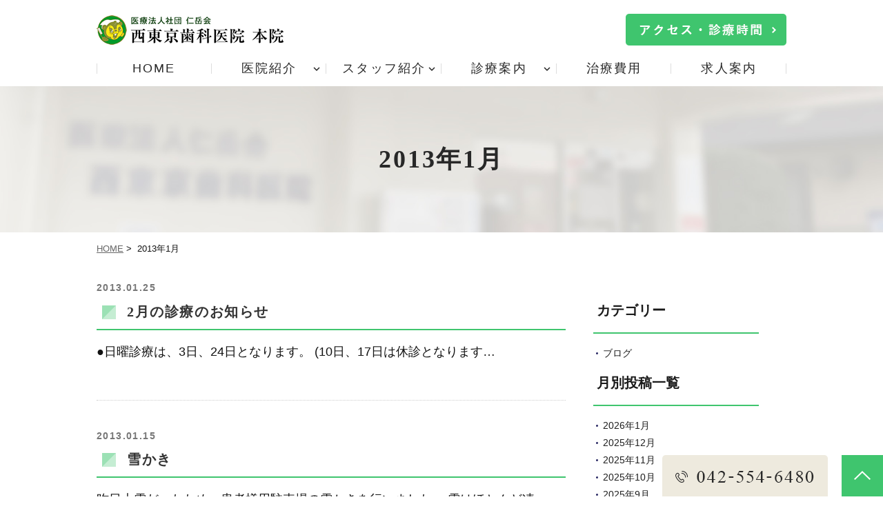

--- FILE ---
content_type: text/html; charset=UTF-8
request_url: https://www.shika.or.jp/date/2013/01/?post_type=blog
body_size: 11701
content:
<!DOCTYPE html>
<html dir="ltr" lang="ja"
	prefix="og: https://ogp.me/ns#" >
<head>
<meta http-equiv="X-UA-Compatible" content="IE=edge">
<meta name="viewport" content="width=device-width" />
<meta http-equiv="Content-Type" content="text/html; charset=UTF-8" />


		<!-- All in One SEO 4.2.4 - aioseo.com -->
		<title>1月, 2013 | 医療法人社団仁岳会 西東京歯科医院</title>
		<meta name="robots" content="noindex, max-snippet:-1, max-image-preview:large, max-video-preview:-1" />
		<link rel="canonical" href="https://www.shika.or.jp/date/2013/01/" />
		<meta name="generator" content="All in One SEO (AIOSEO) 4.2.4 " />
		<meta property="og:locale" content="ja_JP" />
		<meta property="og:site_name" content="医療法人社団仁岳会　西東京歯科医院 |" />
		<meta property="og:type" content="website" />
		<meta property="og:title" content="ブログ | 医療法人社団仁岳会 西東京歯科医院" />
		<meta property="og:url" content="https://www.shika.or.jp/date/2013/01/" />
		<meta name="twitter:card" content="summary" />
		<meta name="twitter:title" content="ブログ | 医療法人社団仁岳会 西東京歯科医院" />
		<script type="application/ld+json" class="aioseo-schema">
			{"@context":"https:\/\/schema.org","@graph":[{"@type":"WebSite","@id":"https:\/\/www.shika.or.jp\/#website","url":"https:\/\/www.shika.or.jp\/","name":"\u533b\u7642\u6cd5\u4eba\u793e\u56e3\u4ec1\u5cb3\u4f1a\u3000\u897f\u6771\u4eac\u6b6f\u79d1\u533b\u9662","inLanguage":"ja","publisher":{"@id":"https:\/\/www.shika.or.jp\/#organization"}},{"@type":"Organization","@id":"https:\/\/www.shika.or.jp\/#organization","name":"\u533b\u7642\u6cd5\u4eba\u793e\u56e3\u4ec1\u5cb3\u4f1a\u3000\u897f\u6771\u4eac\u6b6f\u79d1\u533b\u9662","url":"https:\/\/www.shika.or.jp\/"},{"@type":"BreadcrumbList","@id":"https:\/\/www.shika.or.jp\/date\/2013\/01\/#breadcrumblist","itemListElement":[{"@type":"ListItem","@id":"https:\/\/www.shika.or.jp\/#listItem","position":1,"item":{"@type":"WebPage","@id":"https:\/\/www.shika.or.jp\/","name":"\u30db\u30fc\u30e0","description":"\u7fbd\u6751\u5e02\u306e\u6b6f\u533b\u8005\u30fb\u6b6f\u79d1\u306e\u897f\u6771\u4eac\u6b6f\u79d1\u533b\u9662\u3067\u3059\u3002\u533b\u7642\u6cd5\u4eba\u793e\u56e3\u4ec1\u5cb3\u4f1a\u306e\u533b\u7642\u6a5f\u95a2\u3068\u3057\u3066\u5730\u57df\u306e\u7686\u69d8\u306e\u304a\u53e3\u306e\u5065\u5eb7\u3092\u5b88\u308a\u307e\u3059\u3002\u5c0f\u4f5c\u3084\u6b66\u8535\u6751\u5c71\u3001\u98ef\u80fd\u306e4\u9662\u3067\u5c55\u958b\u3059\u308b\u304b\u304b\u308a\u3064\u3051\u533b\u3067\u4e88\u9632\u6b6f\u79d1\u3092\u4e2d\u5fc3\u306b\u8a2a\u554f\u6b6f\u79d1\u8a3a\u7642\u3084\u5be9\u7f8e\u6cbb\u7642\u3067\u3042\u308b\u8a70\u3081\u7269\u30fb\u88ab\u305b\u7269\u306b\u3088\u308b\u30bb\u30e9\u30df\u30c3\u30af\u6cbb\u7642\u3001\u30a4\u30f3\u30d7\u30e9\u30f3\u30c8\u6cbb\u7642\u3084\u77ef\u6b63\u6b6f\u79d1\u6cbb\u7642\u3001\u5c0f\u5150\u6b6f\u79d1\u30fb\u5c0f\u5150\u77ef\u6b63\u307e\u3067\u884c\u3063\u3066\u3044\u307e\u3059\u3002","url":"https:\/\/www.shika.or.jp\/"},"nextItem":"https:\/\/www.shika.or.jp\/date\/2013\/01\/#listItem"},{"@type":"ListItem","@id":"https:\/\/www.shika.or.jp\/date\/2013\/01\/#listItem","position":2,"item":{"@type":"WebPage","@id":"https:\/\/www.shika.or.jp\/date\/2013\/01\/","name":"\u30d6\u30ed\u30b0","url":"https:\/\/www.shika.or.jp\/date\/2013\/01\/"},"previousItem":"https:\/\/www.shika.or.jp\/#listItem"}]},{"@type":"CollectionPage","@id":"https:\/\/www.shika.or.jp\/date\/2013\/01\/#collectionpage","url":"https:\/\/www.shika.or.jp\/date\/2013\/01\/","name":"1\u6708, 2013 | \u533b\u7642\u6cd5\u4eba\u793e\u56e3\u4ec1\u5cb3\u4f1a \u897f\u6771\u4eac\u6b6f\u79d1\u533b\u9662","inLanguage":"ja","isPartOf":{"@id":"https:\/\/www.shika.or.jp\/#website"},"breadcrumb":{"@id":"https:\/\/www.shika.or.jp\/date\/2013\/01\/#breadcrumblist"}}]}
		</script>
		<!-- All in One SEO -->

<link rel='dns-prefetch' href='//ajax.googleapis.com' />
<link rel='dns-prefetch' href='//unpkg.com' />
<link rel="alternate" type="application/rss+xml" title="医療法人社団仁岳会　西東京歯科医院 &raquo; フィード" href="https://www.shika.or.jp/feed/" />
<link rel="alternate" type="application/rss+xml" title="医療法人社団仁岳会　西東京歯科医院 &raquo; コメントフィード" href="https://www.shika.or.jp/comments/feed/" />
<link rel="alternate" type="application/rss+xml" title="医療法人社団仁岳会　西東京歯科医院 &raquo; ブログ フィード" href="https://www.shika.or.jp/blog/feed/" />
		<!-- This site uses the Google Analytics by MonsterInsights plugin v8.10.0 - Using Analytics tracking - https://www.monsterinsights.com/ -->
							<script
				src="//www.googletagmanager.com/gtag/js?id=UA-239049730-1"  data-cfasync="false" data-wpfc-render="false" async></script>
			<script data-cfasync="false" data-wpfc-render="false">
				var mi_version = '8.10.0';
				var mi_track_user = true;
				var mi_no_track_reason = '';
				
								var disableStrs = [
															'ga-disable-UA-239049730-1',
									];

				/* Function to detect opted out users */
				function __gtagTrackerIsOptedOut() {
					for (var index = 0; index < disableStrs.length; index++) {
						if (document.cookie.indexOf(disableStrs[index] + '=true') > -1) {
							return true;
						}
					}

					return false;
				}

				/* Disable tracking if the opt-out cookie exists. */
				if (__gtagTrackerIsOptedOut()) {
					for (var index = 0; index < disableStrs.length; index++) {
						window[disableStrs[index]] = true;
					}
				}

				/* Opt-out function */
				function __gtagTrackerOptout() {
					for (var index = 0; index < disableStrs.length; index++) {
						document.cookie = disableStrs[index] + '=true; expires=Thu, 31 Dec 2099 23:59:59 UTC; path=/';
						window[disableStrs[index]] = true;
					}
				}

				if ('undefined' === typeof gaOptout) {
					function gaOptout() {
						__gtagTrackerOptout();
					}
				}
								window.dataLayer = window.dataLayer || [];

				window.MonsterInsightsDualTracker = {
					helpers: {},
					trackers: {},
				};
				if (mi_track_user) {
					function __gtagDataLayer() {
						dataLayer.push(arguments);
					}

					function __gtagTracker(type, name, parameters) {
						if (!parameters) {
							parameters = {};
						}

						if (parameters.send_to) {
							__gtagDataLayer.apply(null, arguments);
							return;
						}

						if (type === 'event') {
							
														parameters.send_to = monsterinsights_frontend.ua;
							__gtagDataLayer(type, name, parameters);
													} else {
							__gtagDataLayer.apply(null, arguments);
						}
					}

					__gtagTracker('js', new Date());
					__gtagTracker('set', {
						'developer_id.dZGIzZG': true,
											});
															__gtagTracker('config', 'UA-239049730-1', {"forceSSL":"true","link_attribution":"true"} );
										window.gtag = __gtagTracker;										(function () {
						/* https://developers.google.com/analytics/devguides/collection/analyticsjs/ */
						/* ga and __gaTracker compatibility shim. */
						var noopfn = function () {
							return null;
						};
						var newtracker = function () {
							return new Tracker();
						};
						var Tracker = function () {
							return null;
						};
						var p = Tracker.prototype;
						p.get = noopfn;
						p.set = noopfn;
						p.send = function () {
							var args = Array.prototype.slice.call(arguments);
							args.unshift('send');
							__gaTracker.apply(null, args);
						};
						var __gaTracker = function () {
							var len = arguments.length;
							if (len === 0) {
								return;
							}
							var f = arguments[len - 1];
							if (typeof f !== 'object' || f === null || typeof f.hitCallback !== 'function') {
								if ('send' === arguments[0]) {
									var hitConverted, hitObject = false, action;
									if ('event' === arguments[1]) {
										if ('undefined' !== typeof arguments[3]) {
											hitObject = {
												'eventAction': arguments[3],
												'eventCategory': arguments[2],
												'eventLabel': arguments[4],
												'value': arguments[5] ? arguments[5] : 1,
											}
										}
									}
									if ('pageview' === arguments[1]) {
										if ('undefined' !== typeof arguments[2]) {
											hitObject = {
												'eventAction': 'page_view',
												'page_path': arguments[2],
											}
										}
									}
									if (typeof arguments[2] === 'object') {
										hitObject = arguments[2];
									}
									if (typeof arguments[5] === 'object') {
										Object.assign(hitObject, arguments[5]);
									}
									if ('undefined' !== typeof arguments[1].hitType) {
										hitObject = arguments[1];
										if ('pageview' === hitObject.hitType) {
											hitObject.eventAction = 'page_view';
										}
									}
									if (hitObject) {
										action = 'timing' === arguments[1].hitType ? 'timing_complete' : hitObject.eventAction;
										hitConverted = mapArgs(hitObject);
										__gtagTracker('event', action, hitConverted);
									}
								}
								return;
							}

							function mapArgs(args) {
								var arg, hit = {};
								var gaMap = {
									'eventCategory': 'event_category',
									'eventAction': 'event_action',
									'eventLabel': 'event_label',
									'eventValue': 'event_value',
									'nonInteraction': 'non_interaction',
									'timingCategory': 'event_category',
									'timingVar': 'name',
									'timingValue': 'value',
									'timingLabel': 'event_label',
									'page': 'page_path',
									'location': 'page_location',
									'title': 'page_title',
								};
								for (arg in args) {
																		if (!(!args.hasOwnProperty(arg) || !gaMap.hasOwnProperty(arg))) {
										hit[gaMap[arg]] = args[arg];
									} else {
										hit[arg] = args[arg];
									}
								}
								return hit;
							}

							try {
								f.hitCallback();
							} catch (ex) {
							}
						};
						__gaTracker.create = newtracker;
						__gaTracker.getByName = newtracker;
						__gaTracker.getAll = function () {
							return [];
						};
						__gaTracker.remove = noopfn;
						__gaTracker.loaded = true;
						window['__gaTracker'] = __gaTracker;
					})();
									} else {
										console.log("");
					(function () {
						function __gtagTracker() {
							return null;
						}

						window['__gtagTracker'] = __gtagTracker;
						window['gtag'] = __gtagTracker;
					})();
									}
			</script>
				<!-- / Google Analytics by MonsterInsights -->
		<link rel='stylesheet' id='wp-block-library-css' href='https://www.shika.or.jp/shika.or.jp/wp-includes/css/dist/block-library/style.min.css?ver=6.3.7' media='all' />
<style id='classic-theme-styles-inline-css'>
/*! This file is auto-generated */
.wp-block-button__link{color:#fff;background-color:#32373c;border-radius:9999px;box-shadow:none;text-decoration:none;padding:calc(.667em + 2px) calc(1.333em + 2px);font-size:1.125em}.wp-block-file__button{background:#32373c;color:#fff;text-decoration:none}
</style>
<style id='global-styles-inline-css'>
body{--wp--preset--color--black: #000000;--wp--preset--color--cyan-bluish-gray: #abb8c3;--wp--preset--color--white: #ffffff;--wp--preset--color--pale-pink: #f78da7;--wp--preset--color--vivid-red: #cf2e2e;--wp--preset--color--luminous-vivid-orange: #ff6900;--wp--preset--color--luminous-vivid-amber: #fcb900;--wp--preset--color--light-green-cyan: #7bdcb5;--wp--preset--color--vivid-green-cyan: #00d084;--wp--preset--color--pale-cyan-blue: #8ed1fc;--wp--preset--color--vivid-cyan-blue: #0693e3;--wp--preset--color--vivid-purple: #9b51e0;--wp--preset--gradient--vivid-cyan-blue-to-vivid-purple: linear-gradient(135deg,rgba(6,147,227,1) 0%,rgb(155,81,224) 100%);--wp--preset--gradient--light-green-cyan-to-vivid-green-cyan: linear-gradient(135deg,rgb(122,220,180) 0%,rgb(0,208,130) 100%);--wp--preset--gradient--luminous-vivid-amber-to-luminous-vivid-orange: linear-gradient(135deg,rgba(252,185,0,1) 0%,rgba(255,105,0,1) 100%);--wp--preset--gradient--luminous-vivid-orange-to-vivid-red: linear-gradient(135deg,rgba(255,105,0,1) 0%,rgb(207,46,46) 100%);--wp--preset--gradient--very-light-gray-to-cyan-bluish-gray: linear-gradient(135deg,rgb(238,238,238) 0%,rgb(169,184,195) 100%);--wp--preset--gradient--cool-to-warm-spectrum: linear-gradient(135deg,rgb(74,234,220) 0%,rgb(151,120,209) 20%,rgb(207,42,186) 40%,rgb(238,44,130) 60%,rgb(251,105,98) 80%,rgb(254,248,76) 100%);--wp--preset--gradient--blush-light-purple: linear-gradient(135deg,rgb(255,206,236) 0%,rgb(152,150,240) 100%);--wp--preset--gradient--blush-bordeaux: linear-gradient(135deg,rgb(254,205,165) 0%,rgb(254,45,45) 50%,rgb(107,0,62) 100%);--wp--preset--gradient--luminous-dusk: linear-gradient(135deg,rgb(255,203,112) 0%,rgb(199,81,192) 50%,rgb(65,88,208) 100%);--wp--preset--gradient--pale-ocean: linear-gradient(135deg,rgb(255,245,203) 0%,rgb(182,227,212) 50%,rgb(51,167,181) 100%);--wp--preset--gradient--electric-grass: linear-gradient(135deg,rgb(202,248,128) 0%,rgb(113,206,126) 100%);--wp--preset--gradient--midnight: linear-gradient(135deg,rgb(2,3,129) 0%,rgb(40,116,252) 100%);--wp--preset--font-size--small: 13px;--wp--preset--font-size--medium: 20px;--wp--preset--font-size--large: 36px;--wp--preset--font-size--x-large: 42px;--wp--preset--spacing--20: 0.44rem;--wp--preset--spacing--30: 0.67rem;--wp--preset--spacing--40: 1rem;--wp--preset--spacing--50: 1.5rem;--wp--preset--spacing--60: 2.25rem;--wp--preset--spacing--70: 3.38rem;--wp--preset--spacing--80: 5.06rem;--wp--preset--shadow--natural: 6px 6px 9px rgba(0, 0, 0, 0.2);--wp--preset--shadow--deep: 12px 12px 50px rgba(0, 0, 0, 0.4);--wp--preset--shadow--sharp: 6px 6px 0px rgba(0, 0, 0, 0.2);--wp--preset--shadow--outlined: 6px 6px 0px -3px rgba(255, 255, 255, 1), 6px 6px rgba(0, 0, 0, 1);--wp--preset--shadow--crisp: 6px 6px 0px rgba(0, 0, 0, 1);}:where(.is-layout-flex){gap: 0.5em;}:where(.is-layout-grid){gap: 0.5em;}body .is-layout-flow > .alignleft{float: left;margin-inline-start: 0;margin-inline-end: 2em;}body .is-layout-flow > .alignright{float: right;margin-inline-start: 2em;margin-inline-end: 0;}body .is-layout-flow > .aligncenter{margin-left: auto !important;margin-right: auto !important;}body .is-layout-constrained > .alignleft{float: left;margin-inline-start: 0;margin-inline-end: 2em;}body .is-layout-constrained > .alignright{float: right;margin-inline-start: 2em;margin-inline-end: 0;}body .is-layout-constrained > .aligncenter{margin-left: auto !important;margin-right: auto !important;}body .is-layout-constrained > :where(:not(.alignleft):not(.alignright):not(.alignfull)){max-width: var(--wp--style--global--content-size);margin-left: auto !important;margin-right: auto !important;}body .is-layout-constrained > .alignwide{max-width: var(--wp--style--global--wide-size);}body .is-layout-flex{display: flex;}body .is-layout-flex{flex-wrap: wrap;align-items: center;}body .is-layout-flex > *{margin: 0;}body .is-layout-grid{display: grid;}body .is-layout-grid > *{margin: 0;}:where(.wp-block-columns.is-layout-flex){gap: 2em;}:where(.wp-block-columns.is-layout-grid){gap: 2em;}:where(.wp-block-post-template.is-layout-flex){gap: 1.25em;}:where(.wp-block-post-template.is-layout-grid){gap: 1.25em;}.has-black-color{color: var(--wp--preset--color--black) !important;}.has-cyan-bluish-gray-color{color: var(--wp--preset--color--cyan-bluish-gray) !important;}.has-white-color{color: var(--wp--preset--color--white) !important;}.has-pale-pink-color{color: var(--wp--preset--color--pale-pink) !important;}.has-vivid-red-color{color: var(--wp--preset--color--vivid-red) !important;}.has-luminous-vivid-orange-color{color: var(--wp--preset--color--luminous-vivid-orange) !important;}.has-luminous-vivid-amber-color{color: var(--wp--preset--color--luminous-vivid-amber) !important;}.has-light-green-cyan-color{color: var(--wp--preset--color--light-green-cyan) !important;}.has-vivid-green-cyan-color{color: var(--wp--preset--color--vivid-green-cyan) !important;}.has-pale-cyan-blue-color{color: var(--wp--preset--color--pale-cyan-blue) !important;}.has-vivid-cyan-blue-color{color: var(--wp--preset--color--vivid-cyan-blue) !important;}.has-vivid-purple-color{color: var(--wp--preset--color--vivid-purple) !important;}.has-black-background-color{background-color: var(--wp--preset--color--black) !important;}.has-cyan-bluish-gray-background-color{background-color: var(--wp--preset--color--cyan-bluish-gray) !important;}.has-white-background-color{background-color: var(--wp--preset--color--white) !important;}.has-pale-pink-background-color{background-color: var(--wp--preset--color--pale-pink) !important;}.has-vivid-red-background-color{background-color: var(--wp--preset--color--vivid-red) !important;}.has-luminous-vivid-orange-background-color{background-color: var(--wp--preset--color--luminous-vivid-orange) !important;}.has-luminous-vivid-amber-background-color{background-color: var(--wp--preset--color--luminous-vivid-amber) !important;}.has-light-green-cyan-background-color{background-color: var(--wp--preset--color--light-green-cyan) !important;}.has-vivid-green-cyan-background-color{background-color: var(--wp--preset--color--vivid-green-cyan) !important;}.has-pale-cyan-blue-background-color{background-color: var(--wp--preset--color--pale-cyan-blue) !important;}.has-vivid-cyan-blue-background-color{background-color: var(--wp--preset--color--vivid-cyan-blue) !important;}.has-vivid-purple-background-color{background-color: var(--wp--preset--color--vivid-purple) !important;}.has-black-border-color{border-color: var(--wp--preset--color--black) !important;}.has-cyan-bluish-gray-border-color{border-color: var(--wp--preset--color--cyan-bluish-gray) !important;}.has-white-border-color{border-color: var(--wp--preset--color--white) !important;}.has-pale-pink-border-color{border-color: var(--wp--preset--color--pale-pink) !important;}.has-vivid-red-border-color{border-color: var(--wp--preset--color--vivid-red) !important;}.has-luminous-vivid-orange-border-color{border-color: var(--wp--preset--color--luminous-vivid-orange) !important;}.has-luminous-vivid-amber-border-color{border-color: var(--wp--preset--color--luminous-vivid-amber) !important;}.has-light-green-cyan-border-color{border-color: var(--wp--preset--color--light-green-cyan) !important;}.has-vivid-green-cyan-border-color{border-color: var(--wp--preset--color--vivid-green-cyan) !important;}.has-pale-cyan-blue-border-color{border-color: var(--wp--preset--color--pale-cyan-blue) !important;}.has-vivid-cyan-blue-border-color{border-color: var(--wp--preset--color--vivid-cyan-blue) !important;}.has-vivid-purple-border-color{border-color: var(--wp--preset--color--vivid-purple) !important;}.has-vivid-cyan-blue-to-vivid-purple-gradient-background{background: var(--wp--preset--gradient--vivid-cyan-blue-to-vivid-purple) !important;}.has-light-green-cyan-to-vivid-green-cyan-gradient-background{background: var(--wp--preset--gradient--light-green-cyan-to-vivid-green-cyan) !important;}.has-luminous-vivid-amber-to-luminous-vivid-orange-gradient-background{background: var(--wp--preset--gradient--luminous-vivid-amber-to-luminous-vivid-orange) !important;}.has-luminous-vivid-orange-to-vivid-red-gradient-background{background: var(--wp--preset--gradient--luminous-vivid-orange-to-vivid-red) !important;}.has-very-light-gray-to-cyan-bluish-gray-gradient-background{background: var(--wp--preset--gradient--very-light-gray-to-cyan-bluish-gray) !important;}.has-cool-to-warm-spectrum-gradient-background{background: var(--wp--preset--gradient--cool-to-warm-spectrum) !important;}.has-blush-light-purple-gradient-background{background: var(--wp--preset--gradient--blush-light-purple) !important;}.has-blush-bordeaux-gradient-background{background: var(--wp--preset--gradient--blush-bordeaux) !important;}.has-luminous-dusk-gradient-background{background: var(--wp--preset--gradient--luminous-dusk) !important;}.has-pale-ocean-gradient-background{background: var(--wp--preset--gradient--pale-ocean) !important;}.has-electric-grass-gradient-background{background: var(--wp--preset--gradient--electric-grass) !important;}.has-midnight-gradient-background{background: var(--wp--preset--gradient--midnight) !important;}.has-small-font-size{font-size: var(--wp--preset--font-size--small) !important;}.has-medium-font-size{font-size: var(--wp--preset--font-size--medium) !important;}.has-large-font-size{font-size: var(--wp--preset--font-size--large) !important;}.has-x-large-font-size{font-size: var(--wp--preset--font-size--x-large) !important;}
.wp-block-navigation a:where(:not(.wp-element-button)){color: inherit;}
:where(.wp-block-post-template.is-layout-flex){gap: 1.25em;}:where(.wp-block-post-template.is-layout-grid){gap: 1.25em;}
:where(.wp-block-columns.is-layout-flex){gap: 2em;}:where(.wp-block-columns.is-layout-grid){gap: 2em;}
.wp-block-pullquote{font-size: 1.5em;line-height: 1.6;}
</style>
<link rel='stylesheet' id='contact-form-7-css' href='https://www.shika.or.jp/shika.or.jp/wp-content/plugins/contact-form-7/includes/css/styles.css?ver=5.6.2' media='all' />
<link rel='stylesheet' id='slick-style-css' href='https://www.shika.or.jp/shika.or.jp/wp-content/themes/originalstyle/js/vender/slick/slick.css?ver=6.3.7' media='all' />
<link rel='stylesheet' id='slicktheme-style-css' href='https://www.shika.or.jp/shika.or.jp/wp-content/themes/originalstyle/js/vender/slick/slick-theme.css?ver=6.3.7' media='all' />
<link rel='stylesheet' id='lightbox-style-css' href='https://www.shika.or.jp/shika.or.jp/wp-content/themes/originalstyle/js/vender/lightbox/css/lightbox.css?ver=6.3.7' media='all' />
<link rel='stylesheet' id='originalstylecommon-style-css' href='https://www.shika.or.jp/shika.or.jp/wp-content/themes/originalstyle/common.css?ver=6.3.7' media='all' />
<link rel='stylesheet' id='originalstyle-style-css' href='https://www.shika.or.jp/shika.or.jp/wp-content/themes/originalstyle/style.css?ver=6.3.7' media='all' />
<link rel='stylesheet' id='originalstyleindex-style-css' href='https://www.shika.or.jp/shika.or.jp/wp-content/themes/originalstyle/index.css?ver=6.3.7' media='all' />
<link rel='stylesheet' id='jquery-ui-smoothness-css' href='https://www.shika.or.jp/shika.or.jp/wp-content/plugins/contact-form-7/includes/js/jquery-ui/themes/smoothness/jquery-ui.min.css?ver=1.12.1' media='screen' />
<script src='https://www.shika.or.jp/shika.or.jp/wp-content/plugins/google-analytics-for-wordpress/assets/js/frontend-gtag.min.js?ver=8.10.0' id='monsterinsights-frontend-script-js'></script>
<script data-cfasync="false" data-wpfc-render="false" id='monsterinsights-frontend-script-js-extra'>var monsterinsights_frontend = {"js_events_tracking":"true","download_extensions":"doc,pdf,ppt,zip,xls,docx,pptx,xlsx","inbound_paths":"[{\"path\":\"\\\/go\\\/\",\"label\":\"affiliate\"},{\"path\":\"\\\/recommend\\\/\",\"label\":\"affiliate\"}]","home_url":"https:\/\/www.shika.or.jp","hash_tracking":"false","ua":"UA-239049730-1","v4_id":""};</script>
<link rel="icon" href="https://www.shika.or.jp/shika.or.jp/wp-content/uploads/2022/08/cropped-favicon-32x32.png" sizes="32x32" />
<link rel="icon" href="https://www.shika.or.jp/shika.or.jp/wp-content/uploads/2022/08/cropped-favicon-192x192.png" sizes="192x192" />
<link rel="apple-touch-icon" href="https://www.shika.or.jp/shika.or.jp/wp-content/uploads/2022/08/cropped-favicon-180x180.png" />
<meta name="msapplication-TileImage" content="https://www.shika.or.jp/shika.or.jp/wp-content/uploads/2022/08/cropped-favicon-270x270.png" />
<!-- Google Tag Manager -->
<script>(function(w,d,s,l,i){w[l]=w[l]||[];w[l].push({'gtm.start':
new Date().getTime(),event:'gtm.js'});var f=d.getElementsByTagName(s)[0],
j=d.createElement(s),dl=l!='dataLayer'?'&l='+l:'';j.async=true;j.src=
'https://www.googletagmanager.com/gtm.js?id='+i+dl;f.parentNode.insertBefore(j,f);
})(window,document,'script','dataLayer','GTM-5S587K9');</script>
<!-- End Google Tag Manager -->

<link href="https://fonts.googleapis.com/icon?family=Material+Icons" rel="stylesheet">
	
</head>

<body class="archive date post-type-archive post-type-archive-blog post-type-blog blog-with-single post-type-blog-body" >
<!-- Google Tag Manager (noscript) -->
<noscript><iframe src="https://www.googletagmanager.com/ns.html?id=GTM-5S587K9"
height="0" width="0" style="display:none;visibility:hidden"></iframe></noscript>
<!-- End Google Tag Manager (noscript) -->
<div id="wrap">

<div id="header" class="header">
	<div class="inner">
		<div class="header_inner">
			<h1 class="header_logo">
				<a href="https://www.shika.or.jp/">
					<img src="https://www.shika.or.jp/shika.or.jp/wp-content/themes/originalstyle/img/logo.png" alt="医療法人社団仁岳会 西東京歯科医院｜羽村市の歯医者・歯科">
				</a>
			</h1>
			<div class="header_info pc">
				<picture>
					<a href="https://www.shika.or.jp/clinic/#a02">
					<img src="https://www.shika.or.jp/shika.or.jp/wp-content/themes/originalstyle/img/hdr_btn.png" alt="アクセス・診療時間">
					</a>
				</picture>
			</div>
		</div>
	</div>
	<ul id="sp_nav" class="header_sp_nav sp">
		<li><a href="https://www.shika.or.jp/"><img src="https://www.shika.or.jp/shika.or.jp/wp-content/themes/originalstyle/img/sp_gnavi01.png" alt="ホーム"></a></li>
		<li><a href="https://www.shika.or.jp/clinic/#a03"><img src="https://www.shika.or.jp/shika.or.jp/wp-content/themes/originalstyle/img/sp_gnavi02.png" alt="アクセス"></a></li>
		<li><a href="https://www.shika.or.jp/clinic/#a02"><img src="https://www.shika.or.jp/shika.or.jp/wp-content/themes/originalstyle/img/sp_gnavi03.png" alt="診療時間"></a></li>
		<li id="toggle"><a><img src="https://www.shika.or.jp/shika.or.jp/wp-content/themes/originalstyle/img/sp_gnavi04.png" alt="メニュー"></a></li>
	</ul>
</div>

<div id="nav" class="nav menu-header-nav_wrap">
	<div class="inner">
		<div class="menu-header-nav-container">
			<ul class="menu menu-header-nav" id="menu-header-nav">
				<li class="menu-header-nav_item nav01"><a href="https://www.shika.or.jp/">HOME</a></li>
				<li class="menu-header-nav_item nav02 has_children wide"><a>医院紹介</a>
					<div class="submenu-wrap submenu-sp">
						<div class="submenu-inner">
							<ul>
								<li><a href="https://www.shika.or.jp/clinic/">医院紹介</a></li>
								<li><a href="https://www.shika.or.jp/clinic/#a08">当院の診療体制</a></li>
								<li><a href="https://www.shika.or.jp/shika.or.jp/wp-content/uploads/2025/08/3eb090d4f1a3d0b7d52b8eae320a028d.pdf">当院ご紹介パンフレット</a></li>
							</ul>
							<ul>
								<li><a href="https://www.shika.or.jp/clinic/#a03">アクセス</a></li>
								<li><a href="https://www.shika.or.jp/clinic/#a11">院内技工室</a></li>
							</ul>
							<ul>
								<li><a href="https://www.shika.or.jp/clinic/#a02">診療時間</a></li>
								<li><a href="https://www.shika.or.jp/fee/">治療費用</a></li>
								<li><a href="https://www.shika.or.jp/homecare/">居宅療養管理指導 重要事項説明書</a></li>
							</ul>
							<ul>
								<li><a href="https://www.shika.or.jp/clinic/#a09">院内・設備紹介</a></li>
								<li><a href="https://www.shika.or.jp/facilitystandards/">施設基準の掲示</a></li>
								<li><a href="https://www.shika.or.jp/sitemap/">サイトマップ</a></li>
							</ul>
						</div>
					</div>
				</li>
				<li class="menu-header-nav_item nav03 has_children"><a>スタッフ紹介</a>
					<ul class="sub-menu submenu-sp">
						<li><a href="https://www.shika.or.jp/clinic/#a14">理事長紹介</a></li>
						<li><a href="https://www.shika.or.jp/clinic/#a15">院長紹介</a></li>
						<li><a href="https://www.shika.or.jp/clinic/#a16">ドクター紹介</a></li>
						<li><a href="https://www.shika.or.jp/clinic/#a18">歯科衛生士・歯科助手</a></li>
						<li><a href="https://www.shika.or.jp/clinic/#a19">受付</a></li>
					</ul>
				</li>
				<li class="menu-header-nav_item nav04 has_children wide"><a>診療案内</a>
					<div class="submenu-wrap submenu-sp">
						<div class="submenu-inner">
							<ul>
								<li><a href="https://www.shika.or.jp/caries/">むし歯治療</a></li>
								<li><a href="https://www.shika.or.jp/prevention/">予防歯科</a></li>
								<li><a href="https://www.shika.or.jp/whitening/">ホワイトニング</a></li>
								<li><a href="https://www.shika.or.jp/oral_surgery/#a02">顎関節症</a></li>
							</ul>
							<ul>
								<li><a href="https://www.shika.or.jp/caries/#a05">根管治療</a></li>
								<li><a href="https://www.shika.or.jp/child/">小児歯科</a></li>
								<li><a href="https://www.shika.or.jp/dentures/">入れ歯・義歯</a></li>
								<li><a href="https://www.shika.or.jp/oral_surgery/#a03">歯ぎしり・食いしばり</a></li>
							</ul>
							<ul>
								<li><a href="https://www.shika.or.jp/periodontal_disease/">歯周病治療</a></li>
								<li><a href="https://www.shika.or.jp/orthodontics/">矯正歯科</a></li>
								<li><a href="https://www.shika.or.jp/implant/">インプラント治療</a></li>
								<li><a href="https://www.shika.or.jp/visit/">訪問歯科診療</a></li>
							</ul>
							<ul>
								<li><a href="https://www.shika.or.jp/koushu/">口臭治療</a></li>
								<li><a href="https://www.shika.or.jp/stuffing/">詰め物・被せ物</a></li>
								<li><a href="https://www.shika.or.jp/oral_surgery/#a01">親知らず</a></li>
								<li><a href="https://www.shika.or.jp/oral_frail/">口腔機能低下症(オーラルフレイル)</a></li>
							</ul>
						</div>
					</div>
				</li>
				<li class="menu-header-nav_item nav05"><a href="https://www.shika.or.jp/fee/">治療費用</a></li>
				<li class="menu-header-nav_item nav06"><a href="https://www.shika.or.jp/recruit/">求人案内</a></li>
			</ul>
		</div>
	</div>
</div>



<div id="contents" class="contents">
<div class="page-title"><h2>2013年1月</h2></div><div class="bread_wrap">
<ul class="bread">
    <li><a href="https://www.shika.or.jp/">HOME</a>&nbsp;&gt;&nbsp;</li>
		<li>2013年1月</li>
	</ul>
</div>

<div class="inner clearfix contents_inner ">

<div id="main" class="mainblock">
		<div id="a1249" class="archive_wrap">
<div class="entry-block clearfix block">
    <div class="dateBlock">2013.01.25</div>
	<h3><a href="https://www.shika.or.jp/blog/2%e6%9c%88%e3%81%ae%e8%a8%ba%e7%99%82%e3%81%ae%e3%81%8a%e7%9f%a5%e3%82%89%e3%81%9b-2/">2月の診療のお知らせ</a></h3>
    <p>●日曜診療は、3日、24日となります。 (10日、17日は休診となります&#8230;</p>
 </div>
</div>
<div id="a1248" class="archive_wrap">
<div class="entry-block clearfix block">
    <div class="dateBlock">2013.01.15</div>
	<h3><a href="https://www.shika.or.jp/blog/%e9%9b%aa%e3%81%8b%e3%81%8d/">雪かき</a></h3>
    <p>昨日大雪だったため、患者様用駐車場の雪かきを行いました。 雪はほとんど凍&#8230;</p>
 </div>
</div>
<div id="a1247" class="archive_wrap">
<div class="entry-block clearfix block">
    <div class="dateBlock">2013.01.04</div>
	<h3><a href="https://www.shika.or.jp/blog/%e8%ac%b9%e8%b3%80%e6%96%b0%e5%b9%b4-3/">謹賀新年</a></h3>
    <p>明けましておめでとうございます。本日より診療を開始いたします。本年もよろ&#8230;</p>
 </div>
</div>
<div class="pager"></div>
</div>
<div id="aside" class="aside">
	

<div class="menu-blog">
	<div class="aside_box">
		<h3 class="aside_title">カテゴリー</h3>
		<div class="aside_box_inner">
			<ul class="category_list">
				<li><a href="https://www.shika.or.jp/blog/">ブログ</a></li>
							</ul>
    </div>
    <h3 class="aside_title">月別投稿一覧</h3>
    <ul class="category_list">
      	<li><a href='https://www.shika.or.jp/date/2026/01/?post_type=blog'>2026年1月</a></li>
	<li><a href='https://www.shika.or.jp/date/2025/12/?post_type=blog'>2025年12月</a></li>
	<li><a href='https://www.shika.or.jp/date/2025/11/?post_type=blog'>2025年11月</a></li>
	<li><a href='https://www.shika.or.jp/date/2025/10/?post_type=blog'>2025年10月</a></li>
	<li><a href='https://www.shika.or.jp/date/2025/09/?post_type=blog'>2025年9月</a></li>
	<li><a href='https://www.shika.or.jp/date/2025/08/?post_type=blog'>2025年8月</a></li>
	<li><a href='https://www.shika.or.jp/date/2025/07/?post_type=blog'>2025年7月</a></li>
	<li><a href='https://www.shika.or.jp/date/2025/06/?post_type=blog'>2025年6月</a></li>
	<li><a href='https://www.shika.or.jp/date/2025/05/?post_type=blog'>2025年5月</a></li>
	<li><a href='https://www.shika.or.jp/date/2025/04/?post_type=blog'>2025年4月</a></li>
	<li><a href='https://www.shika.or.jp/date/2025/03/?post_type=blog'>2025年3月</a></li>
	<li><a href='https://www.shika.or.jp/date/2025/02/?post_type=blog'>2025年2月</a></li>
	<li><a href='https://www.shika.or.jp/date/2025/01/?post_type=blog'>2025年1月</a></li>
	<li><a href='https://www.shika.or.jp/date/2024/12/?post_type=blog'>2024年12月</a></li>
	<li><a href='https://www.shika.or.jp/date/2024/11/?post_type=blog'>2024年11月</a></li>
	<li><a href='https://www.shika.or.jp/date/2024/10/?post_type=blog'>2024年10月</a></li>
	<li><a href='https://www.shika.or.jp/date/2024/09/?post_type=blog'>2024年9月</a></li>
	<li><a href='https://www.shika.or.jp/date/2024/08/?post_type=blog'>2024年8月</a></li>
	<li><a href='https://www.shika.or.jp/date/2024/07/?post_type=blog'>2024年7月</a></li>
	<li><a href='https://www.shika.or.jp/date/2024/06/?post_type=blog'>2024年6月</a></li>
	<li><a href='https://www.shika.or.jp/date/2024/05/?post_type=blog'>2024年5月</a></li>
	<li><a href='https://www.shika.or.jp/date/2024/04/?post_type=blog'>2024年4月</a></li>
	<li><a href='https://www.shika.or.jp/date/2024/03/?post_type=blog'>2024年3月</a></li>
	<li><a href='https://www.shika.or.jp/date/2024/02/?post_type=blog'>2024年2月</a></li>
	<li><a href='https://www.shika.or.jp/date/2024/01/?post_type=blog'>2024年1月</a></li>
	<li><a href='https://www.shika.or.jp/date/2023/12/?post_type=blog'>2023年12月</a></li>
	<li><a href='https://www.shika.or.jp/date/2023/11/?post_type=blog'>2023年11月</a></li>
	<li><a href='https://www.shika.or.jp/date/2023/10/?post_type=blog'>2023年10月</a></li>
	<li><a href='https://www.shika.or.jp/date/2023/09/?post_type=blog'>2023年9月</a></li>
	<li><a href='https://www.shika.or.jp/date/2023/08/?post_type=blog'>2023年8月</a></li>
	<li><a href='https://www.shika.or.jp/date/2023/07/?post_type=blog'>2023年7月</a></li>
	<li><a href='https://www.shika.or.jp/date/2023/06/?post_type=blog'>2023年6月</a></li>
	<li><a href='https://www.shika.or.jp/date/2023/05/?post_type=blog'>2023年5月</a></li>
	<li><a href='https://www.shika.or.jp/date/2023/04/?post_type=blog'>2023年4月</a></li>
	<li><a href='https://www.shika.or.jp/date/2023/03/?post_type=blog'>2023年3月</a></li>
	<li><a href='https://www.shika.or.jp/date/2023/02/?post_type=blog'>2023年2月</a></li>
	<li><a href='https://www.shika.or.jp/date/2023/01/?post_type=blog'>2023年1月</a></li>
	<li><a href='https://www.shika.or.jp/date/2022/12/?post_type=blog'>2022年12月</a></li>
	<li><a href='https://www.shika.or.jp/date/2022/11/?post_type=blog'>2022年11月</a></li>
	<li><a href='https://www.shika.or.jp/date/2022/10/?post_type=blog'>2022年10月</a></li>
	<li><a href='https://www.shika.or.jp/date/2022/09/?post_type=blog'>2022年9月</a></li>
	<li><a href='https://www.shika.or.jp/date/2022/08/?post_type=blog'>2022年8月</a></li>
	<li><a href='https://www.shika.or.jp/date/2022/07/?post_type=blog'>2022年7月</a></li>
	<li><a href='https://www.shika.or.jp/date/2022/06/?post_type=blog'>2022年6月</a></li>
	<li><a href='https://www.shika.or.jp/date/2022/05/?post_type=blog'>2022年5月</a></li>
	<li><a href='https://www.shika.or.jp/date/2022/04/?post_type=blog'>2022年4月</a></li>
	<li><a href='https://www.shika.or.jp/date/2022/03/?post_type=blog'>2022年3月</a></li>
	<li><a href='https://www.shika.or.jp/date/2022/02/?post_type=blog'>2022年2月</a></li>
	<li><a href='https://www.shika.or.jp/date/2022/01/?post_type=blog'>2022年1月</a></li>
	<li><a href='https://www.shika.or.jp/date/2021/12/?post_type=blog'>2021年12月</a></li>
	<li><a href='https://www.shika.or.jp/date/2021/11/?post_type=blog'>2021年11月</a></li>
	<li><a href='https://www.shika.or.jp/date/2021/10/?post_type=blog'>2021年10月</a></li>
	<li><a href='https://www.shika.or.jp/date/2021/09/?post_type=blog'>2021年9月</a></li>
	<li><a href='https://www.shika.or.jp/date/2021/08/?post_type=blog'>2021年8月</a></li>
	<li><a href='https://www.shika.or.jp/date/2021/07/?post_type=blog'>2021年7月</a></li>
	<li><a href='https://www.shika.or.jp/date/2021/06/?post_type=blog'>2021年6月</a></li>
	<li><a href='https://www.shika.or.jp/date/2021/05/?post_type=blog'>2021年5月</a></li>
	<li><a href='https://www.shika.or.jp/date/2021/04/?post_type=blog'>2021年4月</a></li>
	<li><a href='https://www.shika.or.jp/date/2021/03/?post_type=blog'>2021年3月</a></li>
	<li><a href='https://www.shika.or.jp/date/2021/02/?post_type=blog'>2021年2月</a></li>
	<li><a href='https://www.shika.or.jp/date/2021/01/?post_type=blog'>2021年1月</a></li>
	<li><a href='https://www.shika.or.jp/date/2020/12/?post_type=blog'>2020年12月</a></li>
	<li><a href='https://www.shika.or.jp/date/2020/11/?post_type=blog'>2020年11月</a></li>
	<li><a href='https://www.shika.or.jp/date/2020/10/?post_type=blog'>2020年10月</a></li>
	<li><a href='https://www.shika.or.jp/date/2020/09/?post_type=blog'>2020年9月</a></li>
	<li><a href='https://www.shika.or.jp/date/2020/08/?post_type=blog'>2020年8月</a></li>
	<li><a href='https://www.shika.or.jp/date/2020/07/?post_type=blog'>2020年7月</a></li>
	<li><a href='https://www.shika.or.jp/date/2020/06/?post_type=blog'>2020年6月</a></li>
	<li><a href='https://www.shika.or.jp/date/2020/05/?post_type=blog'>2020年5月</a></li>
	<li><a href='https://www.shika.or.jp/date/2020/04/?post_type=blog'>2020年4月</a></li>
	<li><a href='https://www.shika.or.jp/date/2020/03/?post_type=blog'>2020年3月</a></li>
	<li><a href='https://www.shika.or.jp/date/2020/02/?post_type=blog'>2020年2月</a></li>
	<li><a href='https://www.shika.or.jp/date/2020/01/?post_type=blog'>2020年1月</a></li>
	<li><a href='https://www.shika.or.jp/date/2019/12/?post_type=blog'>2019年12月</a></li>
	<li><a href='https://www.shika.or.jp/date/2019/11/?post_type=blog'>2019年11月</a></li>
	<li><a href='https://www.shika.or.jp/date/2019/10/?post_type=blog'>2019年10月</a></li>
	<li><a href='https://www.shika.or.jp/date/2019/09/?post_type=blog'>2019年9月</a></li>
	<li><a href='https://www.shika.or.jp/date/2019/08/?post_type=blog'>2019年8月</a></li>
	<li><a href='https://www.shika.or.jp/date/2019/07/?post_type=blog'>2019年7月</a></li>
	<li><a href='https://www.shika.or.jp/date/2019/06/?post_type=blog'>2019年6月</a></li>
	<li><a href='https://www.shika.or.jp/date/2019/05/?post_type=blog'>2019年5月</a></li>
	<li><a href='https://www.shika.or.jp/date/2019/04/?post_type=blog'>2019年4月</a></li>
	<li><a href='https://www.shika.or.jp/date/2019/03/?post_type=blog'>2019年3月</a></li>
	<li><a href='https://www.shika.or.jp/date/2019/02/?post_type=blog'>2019年2月</a></li>
	<li><a href='https://www.shika.or.jp/date/2019/01/?post_type=blog'>2019年1月</a></li>
	<li><a href='https://www.shika.or.jp/date/2018/12/?post_type=blog'>2018年12月</a></li>
	<li><a href='https://www.shika.or.jp/date/2018/11/?post_type=blog'>2018年11月</a></li>
	<li><a href='https://www.shika.or.jp/date/2018/10/?post_type=blog'>2018年10月</a></li>
	<li><a href='https://www.shika.or.jp/date/2018/09/?post_type=blog'>2018年9月</a></li>
	<li><a href='https://www.shika.or.jp/date/2018/08/?post_type=blog'>2018年8月</a></li>
	<li><a href='https://www.shika.or.jp/date/2018/07/?post_type=blog'>2018年7月</a></li>
	<li><a href='https://www.shika.or.jp/date/2018/06/?post_type=blog'>2018年6月</a></li>
	<li><a href='https://www.shika.or.jp/date/2018/05/?post_type=blog'>2018年5月</a></li>
	<li><a href='https://www.shika.or.jp/date/2018/04/?post_type=blog'>2018年4月</a></li>
	<li><a href='https://www.shika.or.jp/date/2018/03/?post_type=blog'>2018年3月</a></li>
	<li><a href='https://www.shika.or.jp/date/2018/02/?post_type=blog'>2018年2月</a></li>
	<li><a href='https://www.shika.or.jp/date/2018/01/?post_type=blog'>2018年1月</a></li>
	<li><a href='https://www.shika.or.jp/date/2017/12/?post_type=blog'>2017年12月</a></li>
	<li><a href='https://www.shika.or.jp/date/2017/11/?post_type=blog'>2017年11月</a></li>
	<li><a href='https://www.shika.or.jp/date/2017/10/?post_type=blog'>2017年10月</a></li>
	<li><a href='https://www.shika.or.jp/date/2017/09/?post_type=blog'>2017年9月</a></li>
	<li><a href='https://www.shika.or.jp/date/2017/08/?post_type=blog'>2017年8月</a></li>
	<li><a href='https://www.shika.or.jp/date/2017/07/?post_type=blog'>2017年7月</a></li>
	<li><a href='https://www.shika.or.jp/date/2017/06/?post_type=blog'>2017年6月</a></li>
	<li><a href='https://www.shika.or.jp/date/2017/05/?post_type=blog'>2017年5月</a></li>
	<li><a href='https://www.shika.or.jp/date/2017/04/?post_type=blog'>2017年4月</a></li>
	<li><a href='https://www.shika.or.jp/date/2017/03/?post_type=blog'>2017年3月</a></li>
	<li><a href='https://www.shika.or.jp/date/2017/02/?post_type=blog'>2017年2月</a></li>
	<li><a href='https://www.shika.or.jp/date/2017/01/?post_type=blog'>2017年1月</a></li>
	<li><a href='https://www.shika.or.jp/date/2016/12/?post_type=blog'>2016年12月</a></li>
	<li><a href='https://www.shika.or.jp/date/2016/11/?post_type=blog'>2016年11月</a></li>
	<li><a href='https://www.shika.or.jp/date/2016/10/?post_type=blog'>2016年10月</a></li>
	<li><a href='https://www.shika.or.jp/date/2016/09/?post_type=blog'>2016年9月</a></li>
	<li><a href='https://www.shika.or.jp/date/2016/08/?post_type=blog'>2016年8月</a></li>
	<li><a href='https://www.shika.or.jp/date/2016/07/?post_type=blog'>2016年7月</a></li>
	<li><a href='https://www.shika.or.jp/date/2016/06/?post_type=blog'>2016年6月</a></li>
	<li><a href='https://www.shika.or.jp/date/2016/05/?post_type=blog'>2016年5月</a></li>
	<li><a href='https://www.shika.or.jp/date/2016/04/?post_type=blog'>2016年4月</a></li>
	<li><a href='https://www.shika.or.jp/date/2016/03/?post_type=blog'>2016年3月</a></li>
	<li><a href='https://www.shika.or.jp/date/2016/02/?post_type=blog'>2016年2月</a></li>
	<li><a href='https://www.shika.or.jp/date/2016/01/?post_type=blog'>2016年1月</a></li>
	<li><a href='https://www.shika.or.jp/date/2015/12/?post_type=blog'>2015年12月</a></li>
	<li><a href='https://www.shika.or.jp/date/2015/11/?post_type=blog'>2015年11月</a></li>
	<li><a href='https://www.shika.or.jp/date/2015/10/?post_type=blog'>2015年10月</a></li>
	<li><a href='https://www.shika.or.jp/date/2015/09/?post_type=blog'>2015年9月</a></li>
	<li><a href='https://www.shika.or.jp/date/2015/08/?post_type=blog'>2015年8月</a></li>
	<li><a href='https://www.shika.or.jp/date/2015/07/?post_type=blog'>2015年7月</a></li>
	<li><a href='https://www.shika.or.jp/date/2015/06/?post_type=blog'>2015年6月</a></li>
	<li><a href='https://www.shika.or.jp/date/2015/05/?post_type=blog'>2015年5月</a></li>
	<li><a href='https://www.shika.or.jp/date/2015/04/?post_type=blog'>2015年4月</a></li>
	<li><a href='https://www.shika.or.jp/date/2015/03/?post_type=blog'>2015年3月</a></li>
	<li><a href='https://www.shika.or.jp/date/2015/02/?post_type=blog'>2015年2月</a></li>
	<li><a href='https://www.shika.or.jp/date/2015/01/?post_type=blog'>2015年1月</a></li>
	<li><a href='https://www.shika.or.jp/date/2014/12/?post_type=blog'>2014年12月</a></li>
	<li><a href='https://www.shika.or.jp/date/2014/11/?post_type=blog'>2014年11月</a></li>
	<li><a href='https://www.shika.or.jp/date/2014/10/?post_type=blog'>2014年10月</a></li>
	<li><a href='https://www.shika.or.jp/date/2014/09/?post_type=blog'>2014年9月</a></li>
	<li><a href='https://www.shika.or.jp/date/2014/08/?post_type=blog'>2014年8月</a></li>
	<li><a href='https://www.shika.or.jp/date/2014/07/?post_type=blog'>2014年7月</a></li>
	<li><a href='https://www.shika.or.jp/date/2014/06/?post_type=blog'>2014年6月</a></li>
	<li><a href='https://www.shika.or.jp/date/2014/05/?post_type=blog'>2014年5月</a></li>
	<li><a href='https://www.shika.or.jp/date/2014/04/?post_type=blog'>2014年4月</a></li>
	<li><a href='https://www.shika.or.jp/date/2014/02/?post_type=blog'>2014年2月</a></li>
	<li><a href='https://www.shika.or.jp/date/2014/01/?post_type=blog'>2014年1月</a></li>
	<li><a href='https://www.shika.or.jp/date/2013/12/?post_type=blog'>2013年12月</a></li>
	<li><a href='https://www.shika.or.jp/date/2013/11/?post_type=blog'>2013年11月</a></li>
	<li><a href='https://www.shika.or.jp/date/2013/09/?post_type=blog'>2013年9月</a></li>
	<li><a href='https://www.shika.or.jp/date/2013/08/?post_type=blog'>2013年8月</a></li>
	<li><a href='https://www.shika.or.jp/date/2013/07/?post_type=blog'>2013年7月</a></li>
	<li><a href='https://www.shika.or.jp/date/2013/06/?post_type=blog'>2013年6月</a></li>
	<li><a href='https://www.shika.or.jp/date/2013/05/?post_type=blog'>2013年5月</a></li>
	<li><a href='https://www.shika.or.jp/date/2013/04/?post_type=blog'>2013年4月</a></li>
	<li><a href='https://www.shika.or.jp/date/2013/03/?post_type=blog'>2013年3月</a></li>
	<li><a href='https://www.shika.or.jp/date/2013/02/?post_type=blog'>2013年2月</a></li>
	<li><a href='https://www.shika.or.jp/date/2013/01/?post_type=blog' aria-current="page">2013年1月</a></li>
	<li><a href='https://www.shika.or.jp/date/2012/12/?post_type=blog'>2012年12月</a></li>
	<li><a href='https://www.shika.or.jp/date/2012/11/?post_type=blog'>2012年11月</a></li>
	<li><a href='https://www.shika.or.jp/date/2012/10/?post_type=blog'>2012年10月</a></li>
	<li><a href='https://www.shika.or.jp/date/2012/09/?post_type=blog'>2012年9月</a></li>
	<li><a href='https://www.shika.or.jp/date/2012/08/?post_type=blog'>2012年8月</a></li>
	<li><a href='https://www.shika.or.jp/date/2012/07/?post_type=blog'>2012年7月</a></li>
	<li><a href='https://www.shika.or.jp/date/2012/06/?post_type=blog'>2012年6月</a></li>
	<li><a href='https://www.shika.or.jp/date/2012/05/?post_type=blog'>2012年5月</a></li>
	<li><a href='https://www.shika.or.jp/date/2012/04/?post_type=blog'>2012年4月</a></li>
	<li><a href='https://www.shika.or.jp/date/2012/03/?post_type=blog'>2012年3月</a></li>
	<li><a href='https://www.shika.or.jp/date/2012/02/?post_type=blog'>2012年2月</a></li>
	<li><a href='https://www.shika.or.jp/date/2012/01/?post_type=blog'>2012年1月</a></li>
	<li><a href='https://www.shika.or.jp/date/2011/12/?post_type=blog'>2011年12月</a></li>
	<li><a href='https://www.shika.or.jp/date/2011/11/?post_type=blog'>2011年11月</a></li>
	<li><a href='https://www.shika.or.jp/date/2011/09/?post_type=blog'>2011年9月</a></li>
	<li><a href='https://www.shika.or.jp/date/2011/08/?post_type=blog'>2011年8月</a></li>
	<li><a href='https://www.shika.or.jp/date/2011/07/?post_type=blog'>2011年7月</a></li>
	<li><a href='https://www.shika.or.jp/date/2011/06/?post_type=blog'>2011年6月</a></li>
	<li><a href='https://www.shika.or.jp/date/2011/05/?post_type=blog'>2011年5月</a></li>
	<li><a href='https://www.shika.or.jp/date/2011/04/?post_type=blog'>2011年4月</a></li>
	<li><a href='https://www.shika.or.jp/date/2011/03/?post_type=blog'>2011年3月</a></li>
	<li><a href='https://www.shika.or.jp/date/2011/02/?post_type=blog'>2011年2月</a></li>
	<li><a href='https://www.shika.or.jp/date/2011/01/?post_type=blog'>2011年1月</a></li>
	<li><a href='https://www.shika.or.jp/date/2010/12/?post_type=blog'>2010年12月</a></li>
	<li><a href='https://www.shika.or.jp/date/2010/11/?post_type=blog'>2010年11月</a></li>
	<li><a href='https://www.shika.or.jp/date/2010/10/?post_type=blog'>2010年10月</a></li>
	<li><a href='https://www.shika.or.jp/date/2010/09/?post_type=blog'>2010年9月</a></li>
	<li><a href='https://www.shika.or.jp/date/2010/07/?post_type=blog'>2010年7月</a></li>
	<li><a href='https://www.shika.or.jp/date/2010/06/?post_type=blog'>2010年6月</a></li>
	<li><a href='https://www.shika.or.jp/date/2010/04/?post_type=blog'>2010年4月</a></li>
	<li><a href='https://www.shika.or.jp/date/2010/02/?post_type=blog'>2010年2月</a></li>
	<li><a href='https://www.shika.or.jp/date/2010/01/?post_type=blog'>2010年1月</a></li>
	<li><a href='https://www.shika.or.jp/date/2009/12/?post_type=blog'>2009年12月</a></li>
	<li><a href='https://www.shika.or.jp/date/2009/10/?post_type=blog'>2009年10月</a></li>
	<li><a href='https://www.shika.or.jp/date/2009/09/?post_type=blog'>2009年9月</a></li>
	<li><a href='https://www.shika.or.jp/date/2009/08/?post_type=blog'>2009年8月</a></li>
	<li><a href='https://www.shika.or.jp/date/2009/07/?post_type=blog'>2009年7月</a></li>
	<li><a href='https://www.shika.or.jp/date/2009/04/?post_type=blog'>2009年4月</a></li>
	<li><a href='https://www.shika.or.jp/date/2009/03/?post_type=blog'>2009年3月</a></li>
	<li><a href='https://www.shika.or.jp/date/2009/02/?post_type=blog'>2009年2月</a></li>
	<li><a href='https://www.shika.or.jp/date/2009/01/?post_type=blog'>2009年1月</a></li>
	<li><a href='https://www.shika.or.jp/date/2008/12/?post_type=blog'>2008年12月</a></li>
	<li><a href='https://www.shika.or.jp/date/2008/11/?post_type=blog'>2008年11月</a></li>
	<li><a href='https://www.shika.or.jp/date/2008/10/?post_type=blog'>2008年10月</a></li>
    </ul>
	</div>
</div>
</div>

</div>
</div>

	
</div>

<div id="inq" class="inq">
	<div id="totop" class="totop">
		<div class="totop_item">
			<span class="material-icons">expand_less</span>
		</div>
	</div>

	<div class="inq_item">
		<a href="tel:042-554-6480" onclick="gtag('event', 'phone-number-tap', {'event_category': 'smartphone','event_label': 'main'});">
			<picture>
				<source media="(min-width: 768px)" srcset="https://www.shika.or.jp/shika.or.jp/wp-content/themes/originalstyle/img/side01.png">
				<source media="(max-width: 767px)" srcset="https://www.shika.or.jp/shika.or.jp/wp-content/themes/originalstyle/img/sp_side01.png">
				<img src="https://www.shika.or.jp/shika.or.jp/wp-content/themes/originalstyle/img/inq_tel.svg" alt="042-554-6480">
			</picture>
		</a>
	</div>
</div>
<div id="footer" class="footer">
	<div class="inner">
		 <p class="sec_logo"><img src="https://www.shika.or.jp/shika.or.jp/wp-content/themes/originalstyle/img/footer_logo.png" alt="医療法人社団仁岳会 西東京歯科医院"></p>
		 <p class="sec_tel"><img src="https://www.shika.or.jp/shika.or.jp/wp-content/themes/originalstyle/img/footer_tel.png" alt="042-554-6480"></p>
		<div class="sec_box align-items-center">
		  <div class="colbox_2">
		    <table class="address">
	        <tbody>
            <tr>
              <th>住所</th>
              <td>〒205-0002 東京都羽村市栄町2-10-2</td>
            </tr>
            <tr>
              <th>アクセス</th>
              <td>JR青梅線「小作駅」より徒歩10分</td>
            </tr>
            <tr>
              <th>駐車場</th>
              <td>20台あり</td>
            </tr>
	        </tbody>
		    </table>
				<div class="btn-style">
					<a href="https://www.shika.or.jp/clinic/">医院紹介</a>
				</div>
		  </div>
			<div class="colbox_2">
		    <div class="google_map">
					<iframe src="https://www.google.com/maps/embed?pb=!1m18!1m12!1m3!1d6474.3754935639445!2d139.30392787037368!3d35.770764227217256!2m3!1f0!2f0!3f0!3m2!1i1024!2i768!4f13.1!3m3!1m2!1s0x6019211468d63029%3A0xeb2f0329d1b14a7c!2z6KW_5p2x5Lqs5q2v56eR5Yy76Zmi!5e0!3m2!1sja!2sjp!4v1655800244951!5m2!1sja!2sjp" width="600" height="450" style="border:0;" allowfullscreen="" loading="lazy" referrerpolicy="no-referrer-when-downgrade"></iframe>
		    </div>
		  </div>
		</div>
		<table class="time-table">
		<thead>
		<tr>
		<th>診療時間</th>
		<th>月</th>
		<th>火</th>
		<th>水</th>
		<th>木</th>
		<th>金</th>
		<th>土</th>
		<th>日</th>
		<th>祝</th>
		</tr>
		</thead>
		<tbody>
		<tr>
		<th>09:00～13:00</th>
		<td><span class="color01">●</span></td>
		<td><span class="color01">●</span></td>
		<td><span class="color01">●</span></td>
		<td><span class="color01">●</span></td>
		<td><span class="color01">●</span></td>
		<td><span class="color01">●</span></td>
		<td><span class="color01">●</span></td>
		<td>-</td>
		</tr>
		<tr>
		<th>15:00～19:00</th>
		<td><span class="color01">●</span></td>
		<td><span class="color01">●</span></td>
		<td><span class="color01">▲</span></td>
		<td><span class="color01">▲</span></td>
		<td><span class="color01">●</span></td>
		<td><span class="color01">◆</span></td>
		<td><span class="color01">◆</span></td>
		<td>-</td>
		</tr>
		</tbody>
		</table>
		<p class="footer_text01"><span class="color01">▲</span>…水曜・木曜の午後は14:00～18:00<br><span class="color01">◆</span>…土日の午後は14:00～17:00<br>休診：祝日</p>
		<p class="footer_text02">※日曜診療を休診する場合は、お知らせ及び院内掲示物でお知らせいたします。<br>※矯正及び口腔外科は、完全予約制ですので予めご連絡をお願いいたします。<br>※インプラント診療日：水曜・木曜</p>
		<p class="footer_title">医療法人社団仁岳会　各院紹介</p>
		<div class="sec_box">
			<div class="colbox_3">
				<p class="sec_img"><a href="https://www.shika.or.jp/ozaku/" target="_blank"><img src="https://www.shika.or.jp/shika.or.jp/wp-content/themes/originalstyle/img/footer_bnr001.png" alt="西東京歯科医院 小作分院"></a></p>
			</div>
			<div class="colbox_3">
				<p class="sec_img"><a href="https://www.shika.or.jp/hannou/" target="_blank"><img src="https://www.shika.or.jp/shika.or.jp/wp-content/themes/originalstyle/img/footer_bnr002.png" alt="西東京歯科医院 飯能分院"></a></p>
			</div>
		  <div class="colbox_3">
		  	<p class="sec_img"><a href="https://www.shika.or.jp/metro/" target="_blank"><img src="https://www.shika.or.jp/shika.or.jp/wp-content/themes/originalstyle/img/footer_bnr003.png" alt="メトロ歯科医院"></a></p>
		  </div>
			<div class="colbox_3">
				<p class="sec_img"><a href="https://www.shika.or.jp/category/blog/"><img src="https://www.shika.or.jp/shika.or.jp/wp-content/themes/originalstyle/img/footer_bnr004.png" alt="スタッフブログ"></a></p>
			</div>
			<div class="colbox_3">
				<p class="sec_img"><a href="https://www.shika.or.jp/hogo/"><img src="https://www.shika.or.jp/shika.or.jp/wp-content/themes/originalstyle/img/footer_bnr005.png" alt="個人情報保護について"></a></p>
			</div>
		  <div class="colbox_3">
		  	<p class="sec_img"><a href="http://www.ntdhc.ac.jp/" target="_blank"><img src="https://www.shika.or.jp/shika.or.jp/wp-content/themes/originalstyle/img/footer_bnr006.png" alt="姉妹施設 学校法人健映学園 東京西の森歯科衛生士専門学校"></a></p>
		  </div>
		</div>
		<div class="sec_box footer_nav_box sp_colbox_2">
			<div class="colbox_4">
				<ul class="footer_nav">
					<li><a href="https://www.shika.or.jp/">HOME</a></li>
					<li><a href="https://www.shika.or.jp/clinic/">医院紹介</a></li>
					<li><a href="https://www.shika.or.jp/clinic/#a03">アクセス</a></li>
					<li><a href="https://www.shika.or.jp/clinic/#a02">診療時間</a></li>
					<li><a href="https://www.shika.or.jp/clinic/#a09">院内・設備紹介</a></li>
					<li><a href="https://www.shika.or.jp/clinic/#a14">理事長紹介</a></li>
					<li><a href="https://www.shika.or.jp/clinic/#a13">スタッフ紹介</a></li>
					<li><a href="https://www.shika.or.jp/clinic/#a11">院内技工室</a></li>
					<li><a href="https://www.shika.or.jp/fee/">治療費用</a></li>
					<li><a href="https://www.shika.or.jp/facilitystandards/">施設基準の掲示</a></li>
					<li class="pc"><a href="https://www.shika.or.jp/sitemap/">サイトマップ</a></li>
				</ul>
			</div>
			<div class="colbox_4">
				<ul class="footer_nav">
					<li><a href="https://www.shika.or.jp/caries/">むし歯治療</a></li>
					<li><a href="https://www.shika.or.jp/caries/#a05">根管治療</a></li>
					<li><a href="https://www.shika.or.jp/periodontal_disease/">歯周病治療</a></li>
					<li><a href="https://www.shika.or.jp/koushu/">口臭治療</a></li>
					<li><a href="https://www.shika.or.jp/prevention/">予防歯科</a></li>
					<li><a href="https://www.shika.or.jp/child/">小児歯科</a></li>
					<li><a href="https://www.shika.or.jp/orthodontics/">矯正歯科</a></li>
					<li><a href="https://www.shika.or.jp/oral_frail/">口腔機能低下症(オーラルフレイル)</a></li>
				</ul>
			</div>
			<div class="colbox_4">
				<ul class="footer_nav">
					<li><a href="https://www.shika.or.jp/stuffing/">詰め物・被せ物</a></li>
					<li><a href="https://www.shika.or.jp/whitening/">ホワイトニング</a></li>
					<li><a href="https://www.shika.or.jp/dentures/">入れ歯・義歯</a></li>
					<li><a href="https://www.shika.or.jp/implant/">インプラント治療</a></li>
					<li><a href="https://www.shika.or.jp/oral_surgery/#a01">親知らず</a></li>
					<li><a href="https://www.shika.or.jp/oral_surgery/#a02">顎関節症</a></li>
					<li><a href="https://www.shika.or.jp/oral_surgery/#a03">歯ぎしり・食いしばり</a></li>
					<li><a href="https://www.shika.or.jp/visit/">訪問歯科診療</a></li>
					<li class="sp"><a href="https://www.shika.or.jp/sitemap/">サイトマップ</a></li>
				</ul>
			</div>
			<div class="colbox_4">
				<ul class="footer_nav">
					<li><a href="https://www.shika.or.jp/recruit/">求人案内</a></li>
					<li><a href="https://www.shika.or.jp/recruit/#a02">歯科医師</a></li>
					<li><a href="https://www.shika.or.jp/recruit/#a03">歯科衛生士</a></li>
					<li><a href="https://www.shika.or.jp/recruit/#a04">歯科助手</a></li>
				</ul>
			</div>
		</div>
	</div>
	<div class="copyright">&copy;医療法人社団仁岳会 西東京歯科医院｜羽村市の歯医者・歯科</div>
</div>

<script src='https://www.shika.or.jp/shika.or.jp/wp-includes/js/dist/vendor/wp-polyfill-inert.min.js?ver=3.1.2' id='wp-polyfill-inert-js'></script>
<script src='https://www.shika.or.jp/shika.or.jp/wp-includes/js/dist/vendor/regenerator-runtime.min.js?ver=0.13.11' id='regenerator-runtime-js'></script>
<script src='https://www.shika.or.jp/shika.or.jp/wp-includes/js/dist/vendor/wp-polyfill.min.js?ver=3.15.0' id='wp-polyfill-js'></script>
<script id='contact-form-7-js-extra'>
var wpcf7 = {"api":{"root":"https:\/\/www.shika.or.jp\/wp-json\/","namespace":"contact-form-7\/v1"}};
</script>
<script src='https://www.shika.or.jp/shika.or.jp/wp-content/plugins/contact-form-7/includes/js/index.js?ver=5.6.2' id='contact-form-7-js'></script>
<script src='https://ajax.googleapis.com/ajax/libs/jquery/1.10.1/jquery.min.js?ver=1.10.1' id='jquery-js'></script>
<script src='https://unpkg.com/scroll-hint@latest/js/scroll-hint.min.js?ver=6.3.7' id='scrollhint-script-js'></script>
<script src='https://www.shika.or.jp/shika.or.jp/wp-content/themes/originalstyle/js/script.js?ver=6.3.7' id='originalscript-script-js'></script>
<script src='https://www.shika.or.jp/shika.or.jp/wp-content/themes/originalstyle/js/vender/slick/slick.min.js?ver=6.3.7' id='slick-script-js'></script>
<script src='https://www.shika.or.jp/shika.or.jp/wp-content/themes/originalstyle/js/vender/lightbox/js/lightbox.js?ver=6.3.7' id='lightbox-script-js'></script>
<script src='https://www.shika.or.jp/shika.or.jp/wp-includes/js/jquery/ui/core.min.js?ver=1.13.2' id='jquery-ui-core-js'></script>
<script src='https://www.shika.or.jp/shika.or.jp/wp-includes/js/jquery/ui/datepicker.min.js?ver=1.13.2' id='jquery-ui-datepicker-js'></script>
<script id="jquery-ui-datepicker-js-after">
jQuery(function(jQuery){jQuery.datepicker.setDefaults({"closeText":"\u9589\u3058\u308b","currentText":"\u4eca\u65e5","monthNames":["1\u6708","2\u6708","3\u6708","4\u6708","5\u6708","6\u6708","7\u6708","8\u6708","9\u6708","10\u6708","11\u6708","12\u6708"],"monthNamesShort":["1\u6708","2\u6708","3\u6708","4\u6708","5\u6708","6\u6708","7\u6708","8\u6708","9\u6708","10\u6708","11\u6708","12\u6708"],"nextText":"\u6b21","prevText":"\u524d","dayNames":["\u65e5\u66dc\u65e5","\u6708\u66dc\u65e5","\u706b\u66dc\u65e5","\u6c34\u66dc\u65e5","\u6728\u66dc\u65e5","\u91d1\u66dc\u65e5","\u571f\u66dc\u65e5"],"dayNamesShort":["\u65e5","\u6708","\u706b","\u6c34","\u6728","\u91d1","\u571f"],"dayNamesMin":["\u65e5","\u6708","\u706b","\u6c34","\u6728","\u91d1","\u571f"],"dateFormat":"yy\u5e74mm\u6708d\u65e5","firstDay":1,"isRTL":false});});
</script>
<script src='https://www.shika.or.jp/shika.or.jp/wp-content/plugins/contact-form-7/includes/js/html5-fallback.js?ver=5.6.2' id='contact-form-7-html5-fallback-js'></script>


</body>
</html>

--- FILE ---
content_type: text/css
request_url: https://www.shika.or.jp/shika.or.jp/wp-content/themes/originalstyle/common.css?ver=6.3.7
body_size: 4332
content:
@charset "UTF-8";
/*
本文：#121212
サブテキスト：#999
メインカラー：#3fc56e
	#396f9e 少し濃い
	#5e99cc 少し薄い
	#afcce6  かなり薄い
	#e2f5f2 すごく薄い（背景色）
サブカラー：#87b446
赤：#cc0000;
薄い線：#ddd
薄いグレー：#f1f1f1
*/
/*===================
 Reset
===================*/
html, body, div, span, applet, object, iframe, h1, h2, h3, h4, h5, h6, p, blockquote, pre, a, abbr, acronym, address, big, cite, code, del, dfn, em, img, ins, kbd, q, s, samp, small, strike, strong, sub, sup, tt, var, b, u, i, center, dl, dt, dd, ol, ul, li, fieldset, form, label, legend, table, caption, tbody, tfoot, thead, tr, th, td, article, aside, canvas, details, embed, figure, figcaption, footer, header, hgroup, menu, nav, output, ruby, section, summary, time, mark, audio, video {
	margin: 0;
	padding: 0;
	border: 0;
	font-size: 100%;
	font: inherit;
	vertical-align: baseline;
}
body {
	line-height: 1;
}
ol, ul {
	list-style: none;
}
blockquote, q {
	quotes: none;
}
blockquote:before, blockquote:after, q:before, q:after {
	content: '';
	content: none;
}
table {
	border-collapse: collapse;
	border-spacing: 0;
}
/*===================
 Native
===================*/
/* editor */
.mainblock p, .mce-content-body p {
	display: block;
	margin: 0 0 1.4em;
}
strong {
	font-weight: bold;
}
em {
	font-style: italic;
}
blockquote {
	display: block;
	-webkit-margin-before: 1em;
	-webkit-margin-after: 1em;
	-webkit-margin-start: 40px;
	-webkit-margin-end: 40px;
}
img[class*="wp-image-"], img[class*="attachment-"] {
	height: auto;
	max-width: 100%;
}
/* clearfix */
.clearfix {
	overflow: hidden;
	zoom: 1;
}
.clearfix:after {
	content: "";
	display: block;
	clear: both;
}
body {
	background: #fff;
	color: #121212;
	/*
    font-family:"メイリオ", Meiryo,"Hiragino Sans", "Hiragino Kaku Gothic ProN","Yu Gothic", "Meiryo","Helvetica Neue", "Helvetica", "Arial", sans-serif;
    font-family: "游明朝", YuMincho, "Hiragino Mincho ProN", "Hiragino Mincho Pro", "ＭＳ 明朝", serif;
*/
	font-family: "Hiragino Sans", "Hiragino Kaku Gothic ProN", "Yu Gothic", "Meiryo", "Helvetica Neue", "Helvetica", "Arial", sans-serif;
	font-size: 16px;
	letter-spacing: 0;
	line-height: 1.8;
}
a:focus, *:focus {
	outline: none;
}
a, a img {
	-webkit-transition: 200ms;
	transition: 200ms;
}
a, a:visited {
	color: #3fc56e;
}
a:hover {
	text-decoration: none;
}
a:hover img {
	opacity: 0.7;
	-moz-opacity: 0.7;
	filter: alpha(opacity=70);
	cursor: pointer;
}
img {
	max-width: 100%;
}
/**/
*, *:before, *:after {
    box-sizing: border-box
}
/*============
	base
============*/
#wrap {
	overflow: hidden;
}
.header > .inner,
.nav > .inner,
.contents > .inner,
.footer .inner {
	width: 1000px;
	margin: 0 auto;
	max-width: 96%;
}

/*============
	header
============*/
.header {
	padding: 30px 0 30px;
}

.header_inner {
	display:-webkit-box;
	display:-ms-flexbox;
	display:flex;
	-webkit-box-align: center;
	-ms-flex-align: center;
	align-items: center;
}

.header_logo,
.header_info {
	-webkit-box-flex:1;
	-ms-flex:0 1 auto;
	flex:0 1 auto;
}
.header_logo img {
	width: 100%;
}
.header_logo a:hover img {
	opacity: 1;
	-moz-opacity: 1;
	filter: alpha(opacity=100);
}

@media print, screen and (min-width: 768px) {
	.header_inner {
		-webkit-box-pack: justify;
		-ms-flex-pack: justify;
		justify-content: space-between;
	}
}

@media only screen and (max-width: 767px) {
	.header {
		padding: 20px 0 0;
	}
	.header_inner {
		-webkit-box-pack: center;
		-ms-flex-pack: center;
		justify-content: center;
	}
	.header_logo {
		max-width: 80%;
		margin-bottom: 5px;
	}
}

/* sp_nav */
@media only screen and (max-width: 767px) {
	.header_sp_nav {
		display:-webkit-box;
		display:-ms-flexbox;
		display:flex;
		background: #fff;
		width: 100%;
		z-index: 1;
		padding: 15px 0;
	}
	.header_sp_nav > * {
		-webkit-box-flex:1;
		-ms-flex:1 1 auto;
		flex:1 1 auto;
		width: 100%;
	}
	.header_sp_nav > *:not(:first-child) {
		border-left: 1px solid #ddd;
	}
	/* fixed */
	.header_sp_nav.fixed {
		left: 0;
		position: fixed;
		top: 0;
	}
}

/*============
	nav
============*/
.menu-header-nav a {
	color: #121212;
	display: block;
	text-decoration: none;
}
/**/
.menu-header-nav_item .nav_span {
	font-size: 75%;
}
@media print, screen and (min-width: 768px) {
	.menu-header-nav_wrap {
		background: #fff;
		line-height: 1.5;
		position: relative;
		width: 100%;
		z-index: 2;
	}
	.menu-header-nav_wrap.fixed {
		position: fixed;
		top: 0;
	}

	/* menu-header-nav */
	.menu-header-nav {
		display:-webkit-box;
		display:-ms-flexbox;
		display:flex;
		position: relative;
	}
	.menu-header-nav > * {
		-webkit-box-flex:1;
		-ms-flex:1 1 auto;
		flex:1 1 auto;
		border-left: 1px solid #ddd;
		text-align: center;
		width: 100%;
	}
	.menu-header-nav > *:last-child {
		border-right: 1px solid #ddd;
	}

	/* menu-header-nav_item */
	.menu-header-nav_item {
		display:-webkit-box;
		display:-ms-flexbox;
		display:flex;
	}
	.menu-header-nav_item > a {
		-webkit-box-flex:1;
		-ms-flex:1 1 auto;
		flex:1 1 auto;
		display:-webkit-box;
		display:-ms-flexbox;
		display:flex;
		-webkit-box-orient: vertical;
  	-webkit-box-direction: normal;
  	-ms-flex-direction: column;
  	flex-direction: column;
		-webkit-box-pack: center;
		-ms-flex-pack: center;
		justify-content: center;
		-webkit-box-align: center;
		-ms-flex-align: center;
		align-items: center;
		padding: 12px 2px;
		position: relative;
	}
	.menu-header-nav_item:hover > a {
		background: #3fc56e;
		color: #fff;
		cursor: pointer;
	}

	/* has_children */
	.menu-header-nav_item {
		position: relative;
	}
	.menu-header-nav_item.wide {
		position: static;
	}
	.menu-header-nav_item.has_children > a::after {
		content: "\e5cf";
		font-family: "Material Icons";
		line-height: 1;
		margin-top: -0.5em;
		position: absolute;
		top: 50%;
		right: 10px;
	}

	/* sub-menu submenu-wrap */
	.menu-header-nav .sub-menu,
	.menu-header-nav .submenu-wrap {
		background: #3fc56e;
		left: 0;
		height: 0;
		opacity: 0;
		overflow: hidden;
		position: absolute;
		top: 80%;
		transition: .2s;
		width: 100%;
		z-index: -1;
	}
	.menu-header-nav .sub-menu,
	.menu-header-nav .submenu-wrap ,
	.menu-header-nav .sub-menu a,
	.menu-header-nav .submenu-wrap a {
		color: #fff;
	}

	/* sub-menu */
	.menu-header-nav .sub-menu {
		left:-25%;
		width: 150%;
	}
	.menu-header-nav_item:hover .sub-menu,
	.menu-header-nav_item:hover .submenu-wrap {
		height: auto;
		opacity: 1;
		top: 100%;
		z-index: 1;
	}
	.menu-header-nav .sub-menu li {
		border-top: 1px solid #fff;
	}
	.menu-header-nav .sub-menu a {
		padding: 12px 5px;
	}
	.menu-header-nav .sub-menu a:hover {
		background: #5e99cc;
	}

	/* submenu-wrap */
	.menu-header-nav .submenu-wrap {
		border-top: 1px solid #fff;
		left: 50%;
		margin-left: -50vw;
		width: 100vw;
	}
	.menu-header-nav .submenu-wrap .submenu-inner {
		display:-webkit-box;
		display:-ms-flexbox;
		display:flex;
		margin-left: auto;
		margin-right: auto;
		max-width: 96%;
		padding: 30px 0 40px;
		width: 1020px;
	}
	.menu-header-nav .submenu-wrap .submenu-inner > * {
		-webkit-box-flex:1;
		-ms-flex:1 1 auto;
		flex:1 1 auto;
		text-align: left;
		width: 100%;
	}
	.menu-header-nav .submenu-wrap .submenu-inner > *:not(:last-child) {
		margin-right: 30px;
	}
	.menu-header-nav .submenu-wrap .menutitle {
		border-bottom: 1px solid #fff;
		font-weight: bold;
		margin-bottom: 10px;
		padding-bottom: 10px;
	}
	.menu-header-nav .submenu-wrap li {
		padding: 5px 0;
	}
	.menu-header-nav .submenu-wrap a {
		display: inline-block;
		padding-left:1.25em;
		position: relative;
	}
	.menu-header-nav .submenu-wrap a::before {
		content: '\e5cc';
		font-family: "Material Icons";
		left: 0;
		position: absolute;
		top: 0;
	}
	.menu-header-nav .submenu-wrap a:hover {
		color: #fff;
		text-decoration: underline;
	}

}
@media screen and (min-width: 768px) and (max-width: 1000px) {
	.menu-header-nav a {
		font-size: 14px;
	}
}
@media only screen and (max-width: 767px) {
	.menu-header-nav_wrap {
		display: none;
	}
	.menu-header-nav {
		background: #3fc56e;
		color: #fff;
		left: 0;
		position: absolute;
		z-index: 2;
		width: 100%;
	}
	.menu-header-nav a {
		color: #fff;
		padding: 18px 12px;
		position: relative;
	}

	/* menu-header-nav_item */
	.menu-header-nav .menu-header-nav_item {
		border-bottom: 1px solid #afcce6;
		position: relative;
	}
	.menu-header-nav_item .nav_span {
		padding-left: 0.85em;
	}
	.menu-header-nav .menu-header-nav_item a::before,
	.menu-header-nav .menu-header-nav_item.has_children > a::after {
		content: "";
		position: absolute;

	}
	.menu-header-nav .menu-header-nav_item:not(.has_children) > a::before {
		color: #afcce6;
		content: '\e5cc';
		font-family: "Material Icons";
		font-size: 20px;
		right: 11px;
		top: 14px;
	}
	.menu-header-nav .menu-header-nav_item.has_children > a::before,
	.menu-header-nav .menu-header-nav_item.has_children > a::after {
		background: #afcce6;
		height: 3px;
		right: 14px;
		top: calc(18px + 0.75em);
		width: 14px;
		transition: .3s;
	}
	.menu-header-nav .menu-header-nav_item.has_children:not(.open) > a::after {
		transform: rotate(90deg);
	}

	/* sub-menu submenu-wrap */
	.menu-header-nav .sub-menu,
	.menu-header-nav .submenu-wrap {
		background: #fff;
		font-size: 14px;
	}
	.menu-header-nav .sub-menu a,
	.menu-header-nav .submenu-wrap a {
		color: #121212;
		/* border-bottom: 1px solid #afcce6; */
		padding: 13px 12px 13px calc(15px + 1.25em);
	}
	.menu-header-nav .submenu-wrap li:last-child a {
		border-bottom: none;
	}
	.menu-header-nav .sub-menu a::before,
	.menu-header-nav .submenu-wrap a::before {
		content: '\e5cc';
		font-family: "Material Icons";
		font-size: 18px;
		left: 12px;
		top: 10px;
	}
	.menu-header-nav .submenu-wrap {
    background: #d9f3e2;
	}
	.menu-header-nav .submenu-wrap .menutitle {
		background: #396f9e;
		color: #fff;
		padding: 10px 12px;
	}
}

/*============
	main
============*/
	.contents {
		margin-bottom: 1.5em;
	}

/* mainblock */
@media print, screen and (min-width: 768px) {
	.contents .mainblock {
		min-height: 600px;
	}
}

/* under */
.mainblock.under {
	padding-bottom: 50px;
}
@media print, screen and (min-width: 768px) {
}

@media only screen and (max-width: 767px) {
	.contents {
		margin-bottom: 25px;
	}
}

/*============
	aside
============*/
/**/
@media print, screen and (min-width: 768px) {
}

@media only screen and (max-width: 767px) {
}

/*============
	.contentbottom
============*/
/**/
.contentbottom {
	text-align: center;
}
.contentbottom .contact-bn {
	text-align: center;
}
.contentbottom .contact-bn a {
	display: inline-block;
	margin: 0 0.5%;
	width: 280px;
	max-width: 96%;
}
@media print, screen and (min-width: 768px) {
	.contentbottom .contact-bn a {
		max-width: 45%;
	}
}

@media only screen and (max-width: 767px) {
}

/*============
	footer
============*/
.bnr {
	padding: 40px 0 0;
}
.bnr a {
	display: inline-block;
	margin: 0 0.5% 0;
	width: 360px;
	max-width: 46%;
}
.footer {
	padding: 3em 0 0.5em;
	text-align: left;
	background: #f1f1f1;
	color: #121212;
	font-size: 15px;
}
.footer li.menu-item-has-children {
	margin-bottom: 2em;
}
#menu-footer-nav li.menu-item-has-children > .nav_title {
	font-size: 22px;
	pointer-events: none;
	color: #3fc56e;
}
.footer .sub-menu {
	font-size: 15px;
	margin-bottom: 1.2em;
	margin-top: 1em;
	display: block !important;
}
.footer .sub-menu li {
	line-height: 1.4;
	font-size: 15px;
	position: relative;
	margin-bottom: 0.7em;
	padding-left: 14px;
}
.footer .sub-menu li::before {
	position: absolute;
	content: "";
	width: 0;
	height: 0;
	top: 0.6em;
	left: 4px;
	margin: -4px 0 0 0;
	border: 3px solid transparent;
	border-top: 5px solid #3fc56e;
	-moz-transform: rotate(-90deg);
	-webkit-transform: rotate(-90deg);
	-o-transform: rotate(-90deg);
	-ms-transform: rotate(-90deg);
	transform: rotate(-90deg);
}
.footer li a {
	text-decoration: none;
	color: #121212;
}
.footer li a:hover {
	color: #3fc56e;
}
.footer_access p {
	margin-bottom: 1em;
	line-height: 1.6;
	font-size: 15px;
}
.footer_access p.logo {
	margin-bottom: 1em;
}
.footer .googlemap iframe {
	border: 1px solid #ccc;
	box-sizing: border-box;
}
.copyright { /**/
	text-align: center;
	padding: 0em 0 1.2em;
	font-size: 14px;
	color: #121212;
	background: #f1f1f1;
}
@media print, screen and (min-width: 768px) {
	.footer #menu-footer-nav {
		float: left;
		width: 53%;
		box-sizing: border-box;
		padding-right: 1.4%;
	}
	.footer li.menu-item-has-children {
		float: right;
		width: 58%;
	}
	.footer li.menu-item-has-children:first-child {
		width: 40%;
		float: left;
	}
	.footer .footer_access {
		float: right;
		width: 47%;
		box-sizing: border-box;
		padding-right: 1.4%;
	}
	.footer .googlemap {
		padding-bottom: 28%
	}
}
@media screen and (max-width: 1042px) {
	.footer #menu-footer-nav {
		width: 100%;
	}
	.footer .footer_access {
		width: 100%;
		margin-bottom: 1.5em;
	}
}
@media screen and (min-width: 768px) and (max-width: 768px) {
	.footer li, .footer li a, #menu-sitemap li, #menu-sitemap li a {
		vertical-align: top;
	}
}
@media only screen and (max-width: 767px) {
	.bnr a {
		margin: 0 auto 10px;
		max-width: 70%;
		display: block;
	}
	.footer .footer_access {
		margin-bottom: 1.5em;
	}
	.footer li.parent,
	.footer li.parent2,
	.footer li.parent3 {
		float: none;
		width: auto;
		display: block;
	}
	.footer li.menu-item-has-children,
	.footer li.menu-item-has-children:last-child {
		float: none;
		height: auto;
		width: 100%;
		border-left: none;
		padding-left: 1%;
	}
	.footer .sub-menu li {
		vertical-align: top;
	}
	.copyright {
		padding-bottom: 14%;
	}
}
@media screen and (max-width: 480px) {
	.copyright {
		padding-bottom: 22%;
	}
}

/*============
	inq
============*/
.inq {
	position: fixed;
}
@media print, screen and (min-width: 768px) {
	.inq {
		right: 0;
		top: 180px;
	}
}
@media only screen and (max-width: 767px) {
	.inq {
		right: 0;
		bottom: 0;
	}
}
/* inq_item */
.inq .inq_item {
	display:-webkit-box;
	display:-ms-flexbox;
	display:flex;
}
.inq .inq_item > * {
	-webkit-box-flex:1;
	-ms-flex:1 1 auto;
	flex:1 1 auto;
}
@media print, screen and (min-width: 768px) {
	.inq .inq_item {
		-webkit-box-orient: vertical;
  	-webkit-box-direction: normal;
  	-ms-flex-direction: column;
  	flex-direction: column;
	}
	.inq .inq_item a:not(:last-child) {
		margin-bottom: 5px;
	}
}
@media only screen and (max-width: 767px) {
}

/*============
	totop
============*/
/* totop */
.totop {
	position: fixed;
	bottom: 0;
	right: 0;
}
.totop:hover {
	cursor: pointer;
}
@media print, screen and (min-width: 768px) {
}
@media only screen and (max-width: 767px) {
	.totop {
		position: absolute;
		top: -60px;
	}
}
/* totop_item */
.totop_item {
	display:-webkit-box;
	display:-ms-flexbox;
	display:flex;
	-webkit-box-pack: center;
	-ms-flex-pack: center;
	justify-content: center;
	-webkit-box-align: center;
	-ms-flex-align: center;
	align-items: center;
	background: #5e99cc;
	color: #fff;
	height: 60px;
	text-align: center;
	width: 60px;
	z-index: 3
}
.totop_item > * {
	-webkit-box-flex:1;
	-ms-flex:0 1 auto;
	flex:0 1 auto;
}
@media print, screen and (min-width: 768px) {
}
@media only screen and (max-width: 767px) {
	.totop_item {
		height: 50px;
		width: 50px;
	}
}

/*============
	two_column
============*/
@media print, screen and (min-width: 768px) {
	.two_column {
		display:-webkit-box;
		display:-ms-flexbox;
		display:flex;
		-webkit-box-orient: horizontal;
  	-webkit-box-direction: reverse;
  	-ms-flex-direction: row-reverse;
  	flex-direction: row-reverse;
		-webkit-box-pack: justify;
		-ms-flex-pack: justify;
		justify-content: space-between;
	}
	.two_column .mainblock {
		-webkit-box-flex:1;
		-ms-flex:0 0 72%;
		flex:0 0 72%;
	}
	.two_column .aside {
		-webkit-box-flex:1;
		-ms-flex:0 0 24%;
		flex:0 0 24%;
	}
}
@media only screen and (max-width: 767px) {
	.two_column .aside {
		-webkit-box-flex:1;
		-ms-flex:0 0 24%;
		flex:0 0 24%;
	}
}

/*============
	blog
============*/
@media print, screen and (min-width: 768px) {
	.post-type-blog .one_column {
		display:-webkit-box;
		display:-ms-flexbox;
		display:flex;
		-webkit-box-pack: justify;
		-ms-flex-pack: justify;
		justify-content: space-between;
	}
	.post-type-blog .one_column .mainblock {
		-webkit-box-flex:1;
		-ms-flex:0 0 72%;
		flex:0 0 72%;
	}
	.post-type-blog .one_column .aside {
		-webkit-box-flex:1;
		-ms-flex:0 0 24%;
		flex:0 0 24%;
	}
}

@media only screen and (max-width: 767px) {
	.post-type-blog .one_column .mainblock {
		margin-bottom: 30px;
	}
	.post-type-blog .one_column .aside {
		margin-bottom: 30px;
	}
}


/*============

============*/

@media screen and (min-width: 768px) {
	.sp {
		display: none !important;
	}
	.telbtn {
		display: none;
	}
}
@media screen and (max-width: 767px) {
	.pc {
		display: none !important;
	}
}

/*============
	under
============*/
/* H2タイトル */
.page-title {
	overflow: hidden;
	position: relative;
	background: #ddd;
	text-align: center;
	padding: 2em 0;
}
.page-title h2 {
	color: #121212;
	font-size: 26px;
	letter-spacing: 0.15em;
	font-weight: bold;
	position: relative;
	line-height: 1.4em;
}
@media print, screen and (min-width: 768px) {
}
@media only screen and (max-width: 767px) {
}

/* パンくず */
.bread_wrap {
	background: #f1f1f1;
	margin-bottom: 2.5em;
}
.home .bread_wrap {
	margin-bottom: 0;
}
.bread_wrap .bread {
	box-sizing: border-box;
	margin-left: auto;
	margin-right: auto;
	width: 1000px;
	max-width: 96%;
}
.bread {
	padding: 8px 0 8px;
	font-size: 13px;
	margin-bottom: 10px;
	text-align: left;
}
.bread li {
	display: inline-block;
	line-height: 1.3em;
}
.bread li a {
	color: #666;
}
.bread li a:hover {
	text-decoration: none;
}
@media print, screen and (min-width: 768px) {
	.bread_wrap {
		margin-bottom: 1em;
	}
}
@media only screen and (max-width: 767px) {
}
@media screen and (max-width: 480px) {
	.bread {
		margin-bottom: 0.5em;
		padding: 0.3em 0em 0.2em;
		text-align: right;
	}
}
